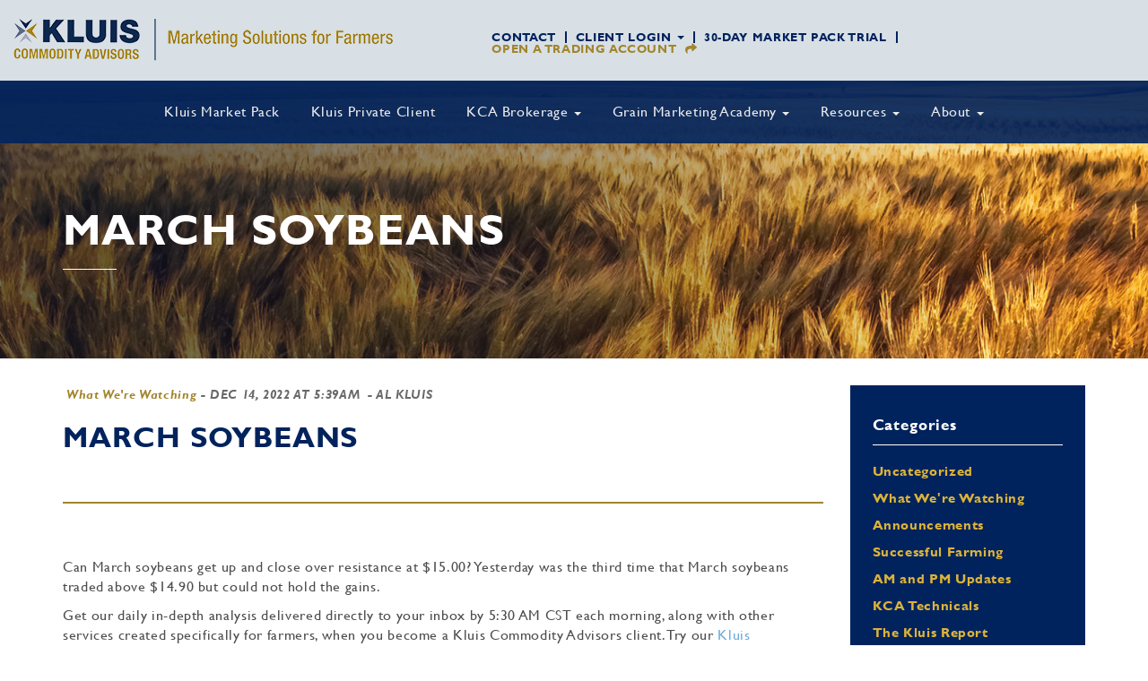

--- FILE ---
content_type: text/html; charset=UTF-8
request_url: https://www.kluiscommodities.com/march-soybeans/
body_size: 17039
content:
<!DOCTYPE html>
<!--[if IEMobile 7 ]> <html dir="ltr" lang="en-US" class="no-js iem7"> <![endif]-->
<!--[if IE 8 ]>    <html dir="ltr"lang="en-US" class="no-js ie8 oldie"> <![endif]-->
<!--[if (gte IE 9)|(gt IEMobile 7)|!(IEMobile)|!(IE)]><!--><html dir="ltr" lang="en-US" class="no-js"><!--<![endif]-->

<head>
<meta charset="UTF-8">
<meta http-equiv="X-UA-Compatible" content="IE=edge">
<meta name="viewport" content="width=device-width, initial-scale=1, maximum-scale=1, user-scalable=0">
<title>March Soybeans - Kluis Commodity Advisors</title>
<link rel="profile" href="http://gmpg.org/xfn/11">
<link rel="pingback" href="https://www.kluiscommodities.com/xmlrpc.php">

<meta name='robots' content='index, follow, max-image-preview:large, max-snippet:-1, max-video-preview:-1' />
	<style>img:is([sizes="auto" i], [sizes^="auto," i]) { contain-intrinsic-size: 3000px 1500px }</style>
	
	<!-- This site is optimized with the Yoast SEO plugin v24.0 - https://yoast.com/wordpress/plugins/seo/ -->
	<link rel="canonical" href="https://www.kluiscommodities.com/march-soybeans/" />
	<meta property="og:locale" content="en_US" />
	<meta property="og:type" content="article" />
	<meta property="og:title" content="March Soybeans - Kluis Commodity Advisors" />
	<meta property="og:description" content="Can March soybeans get up and close over resistance at $15.00? Yesterday was the third time that March soybeans traded above $14.90 but could not hold the gains.  Get our daily in-depth analysis delivered directly to your inbox by 5:30 AM CST each morning, along with other services created specifically...Read More" />
	<meta property="og:url" content="https://www.kluiscommodities.com/march-soybeans/" />
	<meta property="og:site_name" content="Kluis Commodity Advisors" />
	<meta property="article:published_time" content="2022-12-14T11:39:53+00:00" />
	<meta property="og:image" content="https://www.kluiscommodities.com/wp-content/uploads/2022/12/14.png" />
	<meta property="og:image:width" content="1130" />
	<meta property="og:image:height" content="628" />
	<meta property="og:image:type" content="image/png" />
	<meta name="author" content="Al Kluis" />
	<meta name="twitter:card" content="summary_large_image" />
	<meta name="twitter:creator" content="@KluisAdvisors" />
	<meta name="twitter:site" content="@KluisAdvisors" />
	<meta name="twitter:label1" content="Written by" />
	<meta name="twitter:data1" content="Al Kluis" />
	<meta name="twitter:label2" content="Est. reading time" />
	<meta name="twitter:data2" content="1 minute" />
	<script type="application/ld+json" class="yoast-schema-graph">{"@context":"https://schema.org","@graph":[{"@type":"WebPage","@id":"https://www.kluiscommodities.com/march-soybeans/","url":"https://www.kluiscommodities.com/march-soybeans/","name":"March Soybeans - Kluis Commodity Advisors","isPartOf":{"@id":"https://www.kluiscommodities.com/#website"},"datePublished":"2022-12-14T11:39:53+00:00","dateModified":"2022-12-14T11:39:53+00:00","author":{"@id":"https://www.kluiscommodities.com/#/schema/person/3cd7a318e280bddabecd920f73aa9385"},"breadcrumb":{"@id":"https://www.kluiscommodities.com/march-soybeans/#breadcrumb"},"inLanguage":"en-US","potentialAction":[{"@type":"ReadAction","target":["https://www.kluiscommodities.com/march-soybeans/"]}]},{"@type":"BreadcrumbList","@id":"https://www.kluiscommodities.com/march-soybeans/#breadcrumb","itemListElement":[{"@type":"ListItem","position":1,"name":"Home","item":"https://www.kluiscommodities.com/"},{"@type":"ListItem","position":2,"name":"The Kluis Blog","item":"https://www.kluiscommodities.com/the-kluis-blog/"},{"@type":"ListItem","position":3,"name":"March Soybeans"}]},{"@type":"WebSite","@id":"https://www.kluiscommodities.com/#website","url":"https://www.kluiscommodities.com/","name":"Kluis Commodity Advisors","description":"","potentialAction":[{"@type":"SearchAction","target":{"@type":"EntryPoint","urlTemplate":"https://www.kluiscommodities.com/?s={search_term_string}"},"query-input":{"@type":"PropertyValueSpecification","valueRequired":true,"valueName":"search_term_string"}}],"inLanguage":"en-US"},{"@type":"Person","@id":"https://www.kluiscommodities.com/#/schema/person/3cd7a318e280bddabecd920f73aa9385","name":"Al Kluis","image":{"@type":"ImageObject","inLanguage":"en-US","@id":"https://www.kluiscommodities.com/#/schema/person/image/","url":"https://secure.gravatar.com/avatar/5a3d411ee619356c52d4ecba6339e370?s=96&d=mm&r=g","contentUrl":"https://secure.gravatar.com/avatar/5a3d411ee619356c52d4ecba6339e370?s=96&d=mm&r=g","caption":"Al Kluis"},"url":"https://www.kluiscommodities.com/author/al-kluiswedbush-com/"}]}</script>
	<!-- / Yoast SEO plugin. -->


<link rel='dns-prefetch' href='//ajax.googleapis.com' />
<link rel='dns-prefetch' href='//maxcdn.bootstrapcdn.com' />
<link rel='dns-prefetch' href='//cdnjs.cloudflare.com' />
<link rel='dns-prefetch' href='//s7.addthis.com' />
<link rel='dns-prefetch' href='//fonts.googleapis.com' />
<link rel='dns-prefetch' href='//use.fontawesome.com' />
<link rel="alternate" type="application/rss+xml" title="Kluis Commodity Advisors &raquo; Feed" href="https://www.kluiscommodities.com/feed/" />
<link rel="alternate" type="application/rss+xml" title="Kluis Commodity Advisors &raquo; Comments Feed" href="https://www.kluiscommodities.com/comments/feed/" />
<script type="text/javascript">
/* <![CDATA[ */
window._wpemojiSettings = {"baseUrl":"https:\/\/s.w.org\/images\/core\/emoji\/15.0.3\/72x72\/","ext":".png","svgUrl":"https:\/\/s.w.org\/images\/core\/emoji\/15.0.3\/svg\/","svgExt":".svg","source":{"concatemoji":"https:\/\/www.kluiscommodities.com\/wp-includes\/js\/wp-emoji-release.min.js?ver=6.7.1"}};
/*! This file is auto-generated */
!function(i,n){var o,s,e;function c(e){try{var t={supportTests:e,timestamp:(new Date).valueOf()};sessionStorage.setItem(o,JSON.stringify(t))}catch(e){}}function p(e,t,n){e.clearRect(0,0,e.canvas.width,e.canvas.height),e.fillText(t,0,0);var t=new Uint32Array(e.getImageData(0,0,e.canvas.width,e.canvas.height).data),r=(e.clearRect(0,0,e.canvas.width,e.canvas.height),e.fillText(n,0,0),new Uint32Array(e.getImageData(0,0,e.canvas.width,e.canvas.height).data));return t.every(function(e,t){return e===r[t]})}function u(e,t,n){switch(t){case"flag":return n(e,"\ud83c\udff3\ufe0f\u200d\u26a7\ufe0f","\ud83c\udff3\ufe0f\u200b\u26a7\ufe0f")?!1:!n(e,"\ud83c\uddfa\ud83c\uddf3","\ud83c\uddfa\u200b\ud83c\uddf3")&&!n(e,"\ud83c\udff4\udb40\udc67\udb40\udc62\udb40\udc65\udb40\udc6e\udb40\udc67\udb40\udc7f","\ud83c\udff4\u200b\udb40\udc67\u200b\udb40\udc62\u200b\udb40\udc65\u200b\udb40\udc6e\u200b\udb40\udc67\u200b\udb40\udc7f");case"emoji":return!n(e,"\ud83d\udc26\u200d\u2b1b","\ud83d\udc26\u200b\u2b1b")}return!1}function f(e,t,n){var r="undefined"!=typeof WorkerGlobalScope&&self instanceof WorkerGlobalScope?new OffscreenCanvas(300,150):i.createElement("canvas"),a=r.getContext("2d",{willReadFrequently:!0}),o=(a.textBaseline="top",a.font="600 32px Arial",{});return e.forEach(function(e){o[e]=t(a,e,n)}),o}function t(e){var t=i.createElement("script");t.src=e,t.defer=!0,i.head.appendChild(t)}"undefined"!=typeof Promise&&(o="wpEmojiSettingsSupports",s=["flag","emoji"],n.supports={everything:!0,everythingExceptFlag:!0},e=new Promise(function(e){i.addEventListener("DOMContentLoaded",e,{once:!0})}),new Promise(function(t){var n=function(){try{var e=JSON.parse(sessionStorage.getItem(o));if("object"==typeof e&&"number"==typeof e.timestamp&&(new Date).valueOf()<e.timestamp+604800&&"object"==typeof e.supportTests)return e.supportTests}catch(e){}return null}();if(!n){if("undefined"!=typeof Worker&&"undefined"!=typeof OffscreenCanvas&&"undefined"!=typeof URL&&URL.createObjectURL&&"undefined"!=typeof Blob)try{var e="postMessage("+f.toString()+"("+[JSON.stringify(s),u.toString(),p.toString()].join(",")+"));",r=new Blob([e],{type:"text/javascript"}),a=new Worker(URL.createObjectURL(r),{name:"wpTestEmojiSupports"});return void(a.onmessage=function(e){c(n=e.data),a.terminate(),t(n)})}catch(e){}c(n=f(s,u,p))}t(n)}).then(function(e){for(var t in e)n.supports[t]=e[t],n.supports.everything=n.supports.everything&&n.supports[t],"flag"!==t&&(n.supports.everythingExceptFlag=n.supports.everythingExceptFlag&&n.supports[t]);n.supports.everythingExceptFlag=n.supports.everythingExceptFlag&&!n.supports.flag,n.DOMReady=!1,n.readyCallback=function(){n.DOMReady=!0}}).then(function(){return e}).then(function(){var e;n.supports.everything||(n.readyCallback(),(e=n.source||{}).concatemoji?t(e.concatemoji):e.wpemoji&&e.twemoji&&(t(e.twemoji),t(e.wpemoji)))}))}((window,document),window._wpemojiSettings);
/* ]]> */
</script>
<link rel='stylesheet' id='wc-authorize-net-cim-credit-card-checkout-block-css' href='https://www.kluiscommodities.com/wp-content/plugins/woocommerce-gateway-authorize-net-cim/assets/css/blocks/wc-authorize-net-cim-checkout-block.css?ver=3.10.9' type='text/css' media='all' />
<link rel='stylesheet' id='wc-authorize-net-cim-echeck-checkout-block-css' href='https://www.kluiscommodities.com/wp-content/plugins/woocommerce-gateway-authorize-net-cim/assets/css/blocks/wc-authorize-net-cim-checkout-block.css?ver=3.10.9' type='text/css' media='all' />
<link rel='stylesheet' id='wc-blocks-integration-css' href='https://www.kluiscommodities.com/wp-content/plugins/woocommerce-subscriptions/vendor/woocommerce/subscriptions-core/build/index.css?ver=7.7.2' type='text/css' media='all' />
<link rel='stylesheet' id='dashicons-css' href='https://www.kluiscommodities.com/wp-includes/css/dashicons.min.css?ver=6.7.1' type='text/css' media='all' />
<style id='wp-emoji-styles-inline-css' type='text/css'>

	img.wp-smiley, img.emoji {
		display: inline !important;
		border: none !important;
		box-shadow: none !important;
		height: 1em !important;
		width: 1em !important;
		margin: 0 0.07em !important;
		vertical-align: -0.1em !important;
		background: none !important;
		padding: 0 !important;
	}
</style>
<link rel='stylesheet' id='wp-block-library-css' href='https://www.kluiscommodities.com/wp-includes/css/dist/block-library/style.min.css?ver=6.7.1' type='text/css' media='all' />
<link rel='stylesheet' id='sensei-theme-blocks-css' href='https://www.kluiscommodities.com/wp-content/plugins/sensei-lms/assets/dist/css/sensei-theme-blocks.css?ver=c3db2a444fe67e8cdcea' type='text/css' media='all' />
<link rel='stylesheet' id='sensei-sidebar-mobile-menu-css' href='https://www.kluiscommodities.com/wp-content/plugins/sensei-lms/assets/dist/css/sensei-course-theme/sidebar-mobile-menu.css?ver=a2904062ba4cd0776255' type='text/css' media='all' />
<style id='classic-theme-styles-inline-css' type='text/css'>
/*! This file is auto-generated */
.wp-block-button__link{color:#fff;background-color:#32373c;border-radius:9999px;box-shadow:none;text-decoration:none;padding:calc(.667em + 2px) calc(1.333em + 2px);font-size:1.125em}.wp-block-file__button{background:#32373c;color:#fff;text-decoration:none}
</style>
<style id='global-styles-inline-css' type='text/css'>
:root{--wp--preset--aspect-ratio--square: 1;--wp--preset--aspect-ratio--4-3: 4/3;--wp--preset--aspect-ratio--3-4: 3/4;--wp--preset--aspect-ratio--3-2: 3/2;--wp--preset--aspect-ratio--2-3: 2/3;--wp--preset--aspect-ratio--16-9: 16/9;--wp--preset--aspect-ratio--9-16: 9/16;--wp--preset--color--black: #000000;--wp--preset--color--cyan-bluish-gray: #abb8c3;--wp--preset--color--white: #ffffff;--wp--preset--color--pale-pink: #f78da7;--wp--preset--color--vivid-red: #cf2e2e;--wp--preset--color--luminous-vivid-orange: #ff6900;--wp--preset--color--luminous-vivid-amber: #fcb900;--wp--preset--color--light-green-cyan: #7bdcb5;--wp--preset--color--vivid-green-cyan: #00d084;--wp--preset--color--pale-cyan-blue: #8ed1fc;--wp--preset--color--vivid-cyan-blue: #0693e3;--wp--preset--color--vivid-purple: #9b51e0;--wp--preset--gradient--vivid-cyan-blue-to-vivid-purple: linear-gradient(135deg,rgba(6,147,227,1) 0%,rgb(155,81,224) 100%);--wp--preset--gradient--light-green-cyan-to-vivid-green-cyan: linear-gradient(135deg,rgb(122,220,180) 0%,rgb(0,208,130) 100%);--wp--preset--gradient--luminous-vivid-amber-to-luminous-vivid-orange: linear-gradient(135deg,rgba(252,185,0,1) 0%,rgba(255,105,0,1) 100%);--wp--preset--gradient--luminous-vivid-orange-to-vivid-red: linear-gradient(135deg,rgba(255,105,0,1) 0%,rgb(207,46,46) 100%);--wp--preset--gradient--very-light-gray-to-cyan-bluish-gray: linear-gradient(135deg,rgb(238,238,238) 0%,rgb(169,184,195) 100%);--wp--preset--gradient--cool-to-warm-spectrum: linear-gradient(135deg,rgb(74,234,220) 0%,rgb(151,120,209) 20%,rgb(207,42,186) 40%,rgb(238,44,130) 60%,rgb(251,105,98) 80%,rgb(254,248,76) 100%);--wp--preset--gradient--blush-light-purple: linear-gradient(135deg,rgb(255,206,236) 0%,rgb(152,150,240) 100%);--wp--preset--gradient--blush-bordeaux: linear-gradient(135deg,rgb(254,205,165) 0%,rgb(254,45,45) 50%,rgb(107,0,62) 100%);--wp--preset--gradient--luminous-dusk: linear-gradient(135deg,rgb(255,203,112) 0%,rgb(199,81,192) 50%,rgb(65,88,208) 100%);--wp--preset--gradient--pale-ocean: linear-gradient(135deg,rgb(255,245,203) 0%,rgb(182,227,212) 50%,rgb(51,167,181) 100%);--wp--preset--gradient--electric-grass: linear-gradient(135deg,rgb(202,248,128) 0%,rgb(113,206,126) 100%);--wp--preset--gradient--midnight: linear-gradient(135deg,rgb(2,3,129) 0%,rgb(40,116,252) 100%);--wp--preset--font-size--small: 13px;--wp--preset--font-size--medium: 20px;--wp--preset--font-size--large: 36px;--wp--preset--font-size--x-large: 42px;--wp--preset--font-family--inter: "Inter", sans-serif;--wp--preset--font-family--cardo: Cardo;--wp--preset--spacing--20: 0.44rem;--wp--preset--spacing--30: 0.67rem;--wp--preset--spacing--40: 1rem;--wp--preset--spacing--50: 1.5rem;--wp--preset--spacing--60: 2.25rem;--wp--preset--spacing--70: 3.38rem;--wp--preset--spacing--80: 5.06rem;--wp--preset--shadow--natural: 6px 6px 9px rgba(0, 0, 0, 0.2);--wp--preset--shadow--deep: 12px 12px 50px rgba(0, 0, 0, 0.4);--wp--preset--shadow--sharp: 6px 6px 0px rgba(0, 0, 0, 0.2);--wp--preset--shadow--outlined: 6px 6px 0px -3px rgba(255, 255, 255, 1), 6px 6px rgba(0, 0, 0, 1);--wp--preset--shadow--crisp: 6px 6px 0px rgba(0, 0, 0, 1);}:where(.is-layout-flex){gap: 0.5em;}:where(.is-layout-grid){gap: 0.5em;}body .is-layout-flex{display: flex;}.is-layout-flex{flex-wrap: wrap;align-items: center;}.is-layout-flex > :is(*, div){margin: 0;}body .is-layout-grid{display: grid;}.is-layout-grid > :is(*, div){margin: 0;}:where(.wp-block-columns.is-layout-flex){gap: 2em;}:where(.wp-block-columns.is-layout-grid){gap: 2em;}:where(.wp-block-post-template.is-layout-flex){gap: 1.25em;}:where(.wp-block-post-template.is-layout-grid){gap: 1.25em;}.has-black-color{color: var(--wp--preset--color--black) !important;}.has-cyan-bluish-gray-color{color: var(--wp--preset--color--cyan-bluish-gray) !important;}.has-white-color{color: var(--wp--preset--color--white) !important;}.has-pale-pink-color{color: var(--wp--preset--color--pale-pink) !important;}.has-vivid-red-color{color: var(--wp--preset--color--vivid-red) !important;}.has-luminous-vivid-orange-color{color: var(--wp--preset--color--luminous-vivid-orange) !important;}.has-luminous-vivid-amber-color{color: var(--wp--preset--color--luminous-vivid-amber) !important;}.has-light-green-cyan-color{color: var(--wp--preset--color--light-green-cyan) !important;}.has-vivid-green-cyan-color{color: var(--wp--preset--color--vivid-green-cyan) !important;}.has-pale-cyan-blue-color{color: var(--wp--preset--color--pale-cyan-blue) !important;}.has-vivid-cyan-blue-color{color: var(--wp--preset--color--vivid-cyan-blue) !important;}.has-vivid-purple-color{color: var(--wp--preset--color--vivid-purple) !important;}.has-black-background-color{background-color: var(--wp--preset--color--black) !important;}.has-cyan-bluish-gray-background-color{background-color: var(--wp--preset--color--cyan-bluish-gray) !important;}.has-white-background-color{background-color: var(--wp--preset--color--white) !important;}.has-pale-pink-background-color{background-color: var(--wp--preset--color--pale-pink) !important;}.has-vivid-red-background-color{background-color: var(--wp--preset--color--vivid-red) !important;}.has-luminous-vivid-orange-background-color{background-color: var(--wp--preset--color--luminous-vivid-orange) !important;}.has-luminous-vivid-amber-background-color{background-color: var(--wp--preset--color--luminous-vivid-amber) !important;}.has-light-green-cyan-background-color{background-color: var(--wp--preset--color--light-green-cyan) !important;}.has-vivid-green-cyan-background-color{background-color: var(--wp--preset--color--vivid-green-cyan) !important;}.has-pale-cyan-blue-background-color{background-color: var(--wp--preset--color--pale-cyan-blue) !important;}.has-vivid-cyan-blue-background-color{background-color: var(--wp--preset--color--vivid-cyan-blue) !important;}.has-vivid-purple-background-color{background-color: var(--wp--preset--color--vivid-purple) !important;}.has-black-border-color{border-color: var(--wp--preset--color--black) !important;}.has-cyan-bluish-gray-border-color{border-color: var(--wp--preset--color--cyan-bluish-gray) !important;}.has-white-border-color{border-color: var(--wp--preset--color--white) !important;}.has-pale-pink-border-color{border-color: var(--wp--preset--color--pale-pink) !important;}.has-vivid-red-border-color{border-color: var(--wp--preset--color--vivid-red) !important;}.has-luminous-vivid-orange-border-color{border-color: var(--wp--preset--color--luminous-vivid-orange) !important;}.has-luminous-vivid-amber-border-color{border-color: var(--wp--preset--color--luminous-vivid-amber) !important;}.has-light-green-cyan-border-color{border-color: var(--wp--preset--color--light-green-cyan) !important;}.has-vivid-green-cyan-border-color{border-color: var(--wp--preset--color--vivid-green-cyan) !important;}.has-pale-cyan-blue-border-color{border-color: var(--wp--preset--color--pale-cyan-blue) !important;}.has-vivid-cyan-blue-border-color{border-color: var(--wp--preset--color--vivid-cyan-blue) !important;}.has-vivid-purple-border-color{border-color: var(--wp--preset--color--vivid-purple) !important;}.has-vivid-cyan-blue-to-vivid-purple-gradient-background{background: var(--wp--preset--gradient--vivid-cyan-blue-to-vivid-purple) !important;}.has-light-green-cyan-to-vivid-green-cyan-gradient-background{background: var(--wp--preset--gradient--light-green-cyan-to-vivid-green-cyan) !important;}.has-luminous-vivid-amber-to-luminous-vivid-orange-gradient-background{background: var(--wp--preset--gradient--luminous-vivid-amber-to-luminous-vivid-orange) !important;}.has-luminous-vivid-orange-to-vivid-red-gradient-background{background: var(--wp--preset--gradient--luminous-vivid-orange-to-vivid-red) !important;}.has-very-light-gray-to-cyan-bluish-gray-gradient-background{background: var(--wp--preset--gradient--very-light-gray-to-cyan-bluish-gray) !important;}.has-cool-to-warm-spectrum-gradient-background{background: var(--wp--preset--gradient--cool-to-warm-spectrum) !important;}.has-blush-light-purple-gradient-background{background: var(--wp--preset--gradient--blush-light-purple) !important;}.has-blush-bordeaux-gradient-background{background: var(--wp--preset--gradient--blush-bordeaux) !important;}.has-luminous-dusk-gradient-background{background: var(--wp--preset--gradient--luminous-dusk) !important;}.has-pale-ocean-gradient-background{background: var(--wp--preset--gradient--pale-ocean) !important;}.has-electric-grass-gradient-background{background: var(--wp--preset--gradient--electric-grass) !important;}.has-midnight-gradient-background{background: var(--wp--preset--gradient--midnight) !important;}.has-small-font-size{font-size: var(--wp--preset--font-size--small) !important;}.has-medium-font-size{font-size: var(--wp--preset--font-size--medium) !important;}.has-large-font-size{font-size: var(--wp--preset--font-size--large) !important;}.has-x-large-font-size{font-size: var(--wp--preset--font-size--x-large) !important;}
:where(.wp-block-post-template.is-layout-flex){gap: 1.25em;}:where(.wp-block-post-template.is-layout-grid){gap: 1.25em;}
:where(.wp-block-columns.is-layout-flex){gap: 2em;}:where(.wp-block-columns.is-layout-grid){gap: 2em;}
:root :where(.wp-block-pullquote){font-size: 1.5em;line-height: 1.6;}
</style>
<link rel='stylesheet' id='anthem-weather-css' href='https://www.kluiscommodities.com/wp-content/plugins/anthem-weather/public/css/anthem-weather-public.css?ver=1.0.0' type='text/css' media='all' />
<link rel='stylesheet' id='gate39-s3-css' href='https://www.kluiscommodities.com/wp-content/plugins/gate39-s3/public/css/gate39-s3-public.css?ver=1.0.0' type='text/css' media='all' />
<link rel='stylesheet' id='gate39-salestracker-css' href='https://www.kluiscommodities.com/wp-content/plugins/gate39-salestracker/public/css/gate39-salestracker-public.css?ver=1.0.0' type='text/css' media='all' />
<link rel='stylesheet' id='module-frontend-css' href='https://www.kluiscommodities.com/wp-content/plugins/sensei-lms/assets/dist/css/modules-frontend.css?ver=cca6dcd88abe8edd7799' type='text/css' media='all' />
<link rel='stylesheet' id='pages-frontend-css' href='https://www.kluiscommodities.com/wp-content/plugins/sensei-lms/assets/dist/css/pages-frontend.css?ver=edcdf7465b8aa0bcaa21' type='text/css' media='all' />
<link rel='stylesheet' id='sensei-frontend-css' href='https://www.kluiscommodities.com/wp-content/plugins/sensei-lms/assets/dist/css/frontend.css?ver=75c2e95b3f38cf43b909' type='text/css' media='screen' />
<link rel='stylesheet' id='woocommerce-layout-css' href='https://www.kluiscommodities.com/wp-content/plugins/woocommerce/assets/css/woocommerce-layout.css?ver=9.4.3' type='text/css' media='all' />
<link rel='stylesheet' id='woocommerce-smallscreen-css' href='https://www.kluiscommodities.com/wp-content/plugins/woocommerce/assets/css/woocommerce-smallscreen.css?ver=9.4.3' type='text/css' media='only screen and (max-width: 768px)' />
<link rel='stylesheet' id='woocommerce-general-css' href='https://www.kluiscommodities.com/wp-content/plugins/woocommerce/assets/css/woocommerce.css?ver=9.4.3' type='text/css' media='all' />
<style id='woocommerce-inline-inline-css' type='text/css'>
.woocommerce form .form-row .required { visibility: visible; }
</style>
<link rel='stylesheet' id='sensei_course_progress-frontend-css' href='https://www.kluiscommodities.com/wp-content/plugins/sensei-course-progress/assets/dist/css/frontend.css?ver=2.0.4' type='text/css' media='all' />
<link rel='stylesheet' id='sv-wc-payment-gateway-payment-form-v5_15_2-css' href='https://www.kluiscommodities.com/wp-content/plugins/woocommerce-gateway-authorize-net-cim/vendor/skyverge/wc-plugin-framework/woocommerce/payment-gateway/assets/css/frontend/sv-wc-payment-gateway-payment-form.min.css?ver=5.15.2' type='text/css' media='all' />
<link rel='stylesheet' id='bootstrap-css' href='https://maxcdn.bootstrapcdn.com/bootstrap/3.3.7/css/bootstrap.min.css?ver=3.3.7' integrity="sha384-BVYiiSIFeK1dGmJRAkycuHAHRg32OmUcww7on3RYdg4Va+PmSTsz/K68vbdEjh4u" crossorigin="anonymous" type='text/css' media='all' />
<link rel='stylesheet' id='gate39media-fonts-css' href='https://fonts.googleapis.com/css?family=Open+Sans:800|Roboto:300,400,500,700,900' type='text/css' media='all' />
<link rel='stylesheet' id='fontawesome-css' href='https://use.fontawesome.com/releases/v5.1.0/css/all.css?ver=5.1.0' integrity="sha384-lKuwvrZot6UHsBSfcMvOkWwlCMgc0TaWr+30HWe3a4ltaBwTZhyTEggF5tJv8tbt" crossorigin="anonymous" type='text/css' media='all' />
<link rel='stylesheet' id='gate39media-css-css' href='https://www.kluiscommodities.com/wp-content/themes/gate39media-kca/gate39media-app.css?ver=5.2.7' type='text/css' media='all' />
<link rel='stylesheet' id='gate39media-css1-css' href='https://www.kluiscommodities.com/wp-content/themes/gate39media-kca/style.css?ver=5.2.8' type='text/css' media='all' />
<link rel='stylesheet' id='slick-css' href='https://cdnjs.cloudflare.com/ajax/libs/slick-carousel/1.9.0/slick.min.css?ver=1.9.0' type='text/css' media='all' />
<link rel='stylesheet' id='slick-theme-css' href='https://cdnjs.cloudflare.com/ajax/libs/slick-carousel/1.9.0/slick-theme.min.css?ver=1.9.0' type='text/css' media='all' />
<link rel='stylesheet' id='wp-members-css' href='https://www.kluiscommodities.com/wp-content/plugins/wp-members/assets/css/forms/generic-no-float.min.css?ver=3.4.9.7' type='text/css' media='all' />
<link rel='stylesheet' id='eab-upcoming_calendar_widget-style-css' href='https://www.kluiscommodities.com/wp-content/plugins/events-and-bookings/css/upcoming_calendar_widget.css?ver=6.7.1' type='text/css' media='all' />
<link rel='stylesheet' id='tablepress-default-css' href='https://www.kluiscommodities.com/wp-content/plugins/tablepress/css/build/default.css?ver=3.0.1' type='text/css' media='all' />
<script type="text/template" id="tmpl-variation-template">
	<div class="woocommerce-variation-description">{{{ data.variation.variation_description }}}</div>
	<div class="woocommerce-variation-price">{{{ data.variation.price_html }}}</div>
	<div class="woocommerce-variation-availability">{{{ data.variation.availability_html }}}</div>
</script>
<script type="text/template" id="tmpl-unavailable-variation-template">
	<p>Sorry, this product is unavailable. Please choose a different combination.</p>
</script>
<script type="text/javascript" src="https://ajax.googleapis.com/ajax/libs/jquery/2.2.4/jquery.min.js?ver=2.2.4" id="jquery-js"></script>
<script type="text/javascript" src="https://www.kluiscommodities.com/wp-includes/js/underscore.min.js?ver=1.13.7" id="underscore-js"></script>
<script type="text/javascript" id="wp-util-js-extra">
/* <![CDATA[ */
var _wpUtilSettings = {"ajax":{"url":"\/wp-admin\/admin-ajax.php"}};
/* ]]> */
</script>
<script type="text/javascript" src="https://www.kluiscommodities.com/wp-includes/js/wp-util.min.js?ver=6.7.1" id="wp-util-js"></script>
<script type="text/javascript" src="https://www.kluiscommodities.com/wp-content/plugins/woocommerce/assets/js/jquery-blockui/jquery.blockUI.min.js?ver=2.7.0-wc.9.4.3" id="jquery-blockui-js" data-wp-strategy="defer"></script>
<script type="text/javascript" id="anthem-weather-js-extra">
/* <![CDATA[ */
var anthem_weather_public_vars = {"site_url":"https:\/\/www.kluiscommodities.com","ajaxurl":"https:\/\/www.kluiscommodities.com\/wp-admin\/admin-ajax.php","ajax_nonce":"004f6c9af7","admin_url":"https:\/\/www.kluiscommodities.com\/wp-admin\/admin.php"};
/* ]]> */
</script>
<script type="text/javascript" src="https://www.kluiscommodities.com/wp-content/plugins/anthem-weather/public/js/anthem-weather-public.min.js?ver=1.0.0" id="anthem-weather-js"></script>
<script type="text/javascript" src="https://www.kluiscommodities.com/wp-content/plugins/gate39-s3/public/js/gate39-s3-public.js?ver=1.0.0" id="gate39-s3-js"></script>
<script type="text/javascript" src="https://www.kluiscommodities.com/wp-content/plugins/gate39-salestracker/public/js/gate39-salestracker-public.min.js?ver=1.0.0" id="gate39-salestracker-js"></script>
<script type="text/javascript" id="kca-weekend-report-js-extra">
/* <![CDATA[ */
var kca_weekend_report_vars = {"site_url":"https:\/\/www.kluiscommodities.com","ajaxurl":"https:\/\/www.kluiscommodities.com\/wp-admin\/admin-ajax.php","ajax_nonce":"004f6c9af7","admin_url":"https:\/\/www.kluiscommodities.com\/wp-admin\/admin.php"};
/* ]]> */
</script>
<script type="text/javascript" src="https://www.kluiscommodities.com/wp-content/plugins/kca-weekend-report/public/js/kca-weekend-report-public.js" id="kca-weekend-report-js"></script>
<script type="text/javascript" id="wc-add-to-cart-js-extra">
/* <![CDATA[ */
var wc_add_to_cart_params = {"ajax_url":"\/wp-admin\/admin-ajax.php","wc_ajax_url":"\/?wc-ajax=%%endpoint%%","i18n_view_cart":"View cart","cart_url":"https:\/\/www.kluiscommodities.com\/cart\/","is_cart":"","cart_redirect_after_add":"no"};
/* ]]> */
</script>
<script type="text/javascript" src="https://www.kluiscommodities.com/wp-content/plugins/woocommerce/assets/js/frontend/add-to-cart.min.js?ver=9.4.3" id="wc-add-to-cart-js" data-wp-strategy="defer"></script>
<script type="text/javascript" src="https://www.kluiscommodities.com/wp-content/plugins/woocommerce/assets/js/js-cookie/js.cookie.min.js?ver=2.1.4-wc.9.4.3" id="js-cookie-js" defer="defer" data-wp-strategy="defer"></script>
<script type="text/javascript" id="woocommerce-js-extra">
/* <![CDATA[ */
var woocommerce_params = {"ajax_url":"\/wp-admin\/admin-ajax.php","wc_ajax_url":"\/?wc-ajax=%%endpoint%%"};
/* ]]> */
</script>
<script type="text/javascript" src="https://www.kluiscommodities.com/wp-content/plugins/woocommerce/assets/js/frontend/woocommerce.min.js?ver=9.4.3" id="woocommerce-js" defer="defer" data-wp-strategy="defer"></script>
<script type="text/javascript" src="https://www.kluiscommodities.com/wp-content/plugins/js_composer/assets/js/vendors/woocommerce-add-to-cart.js?ver=8.1" id="vc_woocommerce-add-to-cart-js-js"></script>
<script type="text/javascript" src="https://www.kluiscommodities.com/wp-content/plugins/events-and-bookings/js/upcoming_calendar_widget.js?ver=1.9.8" id="eab-upcoming_calendar_widget-script-js"></script>
<script></script><link rel="https://api.w.org/" href="https://www.kluiscommodities.com/wp-json/" /><link rel="alternate" title="JSON" type="application/json" href="https://www.kluiscommodities.com/wp-json/wp/v2/posts/47473" /><link rel="EditURI" type="application/rsd+xml" title="RSD" href="https://www.kluiscommodities.com/xmlrpc.php?rsd" />

<link rel='shortlink' href='https://www.kluiscommodities.com/?p=47473' />
<link rel="alternate" title="oEmbed (JSON)" type="application/json+oembed" href="https://www.kluiscommodities.com/wp-json/oembed/1.0/embed?url=https%3A%2F%2Fwww.kluiscommodities.com%2Fmarch-soybeans%2F" />
<link rel="alternate" title="oEmbed (XML)" type="text/xml+oembed" href="https://www.kluiscommodities.com/wp-json/oembed/1.0/embed?url=https%3A%2F%2Fwww.kluiscommodities.com%2Fmarch-soybeans%2F&#038;format=xml" />
<!-- Google Tag Manager -->
<script>(function(w,d,s,l,i){w[l]=w[l]||[];w[l].push({'gtm.start':
new Date().getTime(),event:'gtm.js'});var f=d.getElementsByTagName(s)[0],
j=d.createElement(s),dl=l!='dataLayer'?'&l='+l:'';j.async=true;j.src=
'https://www.googletagmanager.com/gtm.js?id='+i+dl;f.parentNode.insertBefore(j,f);
})(window,document,'script','dataLayer','GTM-N4GF7N6');</script>
<!-- End Google Tag Manager -->
				<style>
			:root {
						}
		</style>
			 <!-- Start of Pingdom script -->
     <script>
        var _prum = [['id', '598dec84a1a835bee246d7ca'],
                     ['mark', 'firstbyte', (new Date()).getTime()]];
        (function() {
            var s = document.getElementsByTagName('script')[0]
              , p = document.createElement('script');
            p.async = 'async';
            p.src = '//rum-static.pingdom.net/prum.min.js';
            s.parentNode.insertBefore(p, s);
        })();
     </script>
     <!-- End of Pingdom script -->
<link rel="manifest" href="https://www.kluiscommodities.com/wp-content/themes/gate39media-kca/manifest.json">	<noscript><style>.woocommerce-product-gallery{ opacity: 1 !important; }</style></noscript>
	<meta name="generator" content="Powered by WPBakery Page Builder - drag and drop page builder for WordPress."/>
<style class='wp-fonts-local' type='text/css'>
@font-face{font-family:Inter;font-style:normal;font-weight:300 900;font-display:fallback;src:url('https://www.kluiscommodities.com/wp-content/plugins/woocommerce/assets/fonts/Inter-VariableFont_slnt,wght.woff2') format('woff2');font-stretch:normal;}
@font-face{font-family:Cardo;font-style:normal;font-weight:400;font-display:fallback;src:url('https://www.kluiscommodities.com/wp-content/plugins/woocommerce/assets/fonts/cardo_normal_400.woff2') format('woff2');}
</style>
<link rel="icon" href="https://www.kluiscommodities.com/wp-content/uploads/2018/05/cropped-Kluis-Favicon-32x32.png" sizes="32x32" />
<link rel="icon" href="https://www.kluiscommodities.com/wp-content/uploads/2018/05/cropped-Kluis-Favicon-192x192.png" sizes="192x192" />
<link rel="apple-touch-icon" href="https://www.kluiscommodities.com/wp-content/uploads/2018/05/cropped-Kluis-Favicon-180x180.png" />
<meta name="msapplication-TileImage" content="https://www.kluiscommodities.com/wp-content/uploads/2018/05/cropped-Kluis-Favicon-270x270.png" />
		<style type="text/css" id="wp-custom-css">
			.site-content .widget-area .widget-quotes .wrap-col-links ul.quotes_menu>li.link-icon.al-farming:before {
    content: url(https://www.kluiscommodities.com/wp-content/themes/gate39media-kca/img/icons/icon-cast.png);
}

.type-lesson footer .quiz-submit.reset {
    display: none;
}

form#webform-form-trial h2 {
    display: none;
}
form#webform-form-trial .acf-user-register-fields {
    display: none;
}

.site-content .widget-learn-more .entry-col{
	background-image: url("https://www.kluiscommodities.com/wp-content/uploads/2025/11/KGMA-horizontal-3.jpg");
	
}		</style>
		<noscript><style> .wpb_animate_when_almost_visible { opacity: 1; }</style></noscript><!-- HTML5 shim and Respond.js IE8 support of HTML5 elements and media queries -->
<!--[if lt IE 9]>
<script src="https://oss.maxcdn.com/libs/html5shiv/3.7.0/html5shiv.js"></script>
<script src="https://oss.maxcdn.com/libs/respond.js/1.4.2/respond.min.js"></script>
<![endif]-->
</head>

<body class="post-template-default single single-post postid-47473 single-format-standard theme-gate39media-kca sensei-gate39media woocommerce-no-js group-blog wpb-js-composer js-comp-ver-8.1 vc_responsive">
<div id="page" class="hfeed site">
<header id="masthead" class="site-header">

    <nav id="site-navigation" class="navbar navbar-default" role="navigation">

        <div class="site-header-nav">

            <div class="wrap-navbar navbar-fixed-top">

            <div class="site-header-nav-top">

	<section class="section-links hidden-xs">

	  <div class="container-fluid">

		<div class="row">

            <div class="col-xs-12 col-sm-6 col-md-3 col-lg-5">

                <div class="logo">
                     <a href="https://www.kluiscommodities.com/" rel="home"><img src="https://www.kluiscommodities.com/wp-content/themes/gate39media-kca/img/kluis_logo.png" class="img-responsive"></a>
                </div>
                <!--#logo-->

            </div>
            <!-- #col -->

			<div class="col-xs-12 col-sm-6 col-md-9 col-lg-7">

				<div class="pull-right">

                    <div class="menu-header-top-menu-container"><ul id="menu-header-top-menu" class="nav navbar-nav"><li id="menu-item-7923" class="nmr-logged-out menu-item menu-item-type-post_type menu-item-object-page menu-item-7923"><a title="Contact" href="https://www.kluiscommodities.com/contact/">Contact</a></li>
<li id="menu-item-7643" class="menu-item menu-item-type-custom menu-item-object-custom menu-item-has-children menu-item-7643 dropdown"><a title="Client Login" href="#" data-toggle="dropdown" class="dropdown-toggle" aria-haspopup="true">Client Login <span class="caret"></span></a>
<ul role="menu" class=" dropdown-menu">
	<li id="menu-item-13671" class="nmr-logged-out menu-item menu-item-type-post_type menu-item-object-page menu-item-13671"><a title="Kluis Login" href="https://www.kluiscommodities.com/login/">Kluis Login</a></li>
	<li id="menu-item-17637" class="nmr-logged-out menu-item menu-item-type-post_type menu-item-object-page menu-item-17637"><a title="Ag Central Login" href="https://www.kluiscommodities.com/ag-central-login/">Ag Central Login</a></li>
	<li id="menu-item-7648" class="menu-item menu-item-type-custom menu-item-object-custom menu-item-7648"><a title="Trading Account Login" target="_blank" href="https://portal.kluiscommodities.com/login">Trading Account Login</a></li>
	<li id="menu-item-60147" class="menu-item menu-item-type-custom menu-item-object-custom menu-item-60147"><a title="Kluis CQG Login" href="https://m.cqg.com/kluis/desktop/logon">Kluis CQG Login</a></li>
</ul>
</li>
<li id="menu-item-7924" class="nmr-logged-out menu-item menu-item-type-post_type menu-item-object-page menu-item-7924"><a title="30-Day Market Pack Trial" href="https://www.kluiscommodities.com/30-day-market-pack-trial/">30-Day Market Pack Trial</a></li>
<li id="menu-item-7644" class="account menu-item menu-item-type-custom menu-item-object-custom menu-item-7644"><a title="Open a Trading Account" target="_blank" href="https://portal.kluiscommodities.com/App/Register?brokerid=33">Open a Trading Account</a></li>
</ul></div>
                </div>

			</div>
			<!-- #col -->

		</div>
		<!-- #row -->

	  </div>
	  <!-- #container -->

	</section>
	<!-- #section-links -->

 	<section class="section-links-mobile visible-xs">

	  <div class="container">

		<div class="row">

            <div class="col-xs-9">

                <div class="logo">
                     <a href="https://www.kluiscommodities.com/" rel="home"><img src="https://www.kluiscommodities.com/wp-content/themes/gate39media-kca/img/kluis_logo_mobile.png" class="img-responsive"></a>
                </div>
                <!--#logo-->

            </div>
            <!-- #col -->

            <div class="col-xs-3">


                                <div class="navbar-header">
                                    <button type="button" class="navbar-toggle" data-toggle="collapse" data-target=".navbar-collapse">
                                        <span class="sr-only">Toggle navigation</span>
                                        <span class="icon-bar"></span>
                                        <span class="icon-bar"></span>
                                        <span class="icon-bar"></span>
                                    </button>
                                </div>
                                <!--#navbar-header-->


			</div>
			<!-- #col -->

		</div>
		<!-- #row -->

	  </div>
	  <!-- #container -->

	</section>
	<!-- #section-links -->


</div>
<!-- #site-header-nav-top -->

            <div class="container-fluid">

                <div class="row">

                    <div class="col-xs-12">

                        <div class="hidden-xs">
                             <div id="bs-navbar-collapse" class="collapse navbar-collapse"><ul id="menu-main-menu" class="nav navbar-nav"><li id="menu-item-16396" class="visible-xs menu-item menu-item-type-custom menu-item-object-custom menu-item-has-children menu-item-16396 dropdown"><a title="Client Login" href="#" data-toggle="dropdown" class="dropdown-toggle" aria-haspopup="true">Client Login <span class="caret"></span></a>
<ul role="menu" class=" dropdown-menu">
	<li id="menu-item-16890" class="visible-xs nmr-logged-out menu-item menu-item-type-post_type menu-item-object-page menu-item-16890"><a title="Kluis Login" href="https://www.kluiscommodities.com/login/">Kluis Login</a></li>
	<li id="menu-item-17636" class="visible-xs nmr-logged-out menu-item menu-item-type-post_type menu-item-object-page menu-item-17636"><a title="Ag Central Login" href="https://www.kluiscommodities.com/ag-central-login/">Ag Central Login</a></li>
	<li id="menu-item-16401" class="visible-xs menu-item menu-item-type-custom menu-item-object-custom menu-item-16401"><a title="Trading Account Login" target="_blank" href="https://portal.kluiscommodities.com/login">Trading Account Login</a></li>
</ul>
</li>
<li id="menu-item-16402" class="visible-xs menu-item menu-item-type-post_type menu-item-object-page menu-item-16402"><a title="30-Day Market Pack Trial" href="https://www.kluiscommodities.com/30-day-market-pack-trial/">30-Day Market Pack Trial</a></li>
<li id="menu-item-16403" class="visible-xs menu-item menu-item-type-custom menu-item-object-custom menu-item-16403"><a title="Open a Trading Account" href="https://portal.kluiscommodities.com/App/Register?brokerid=33">Open a Trading Account</a></li>
<li id="menu-item-16404" class="visible-xs menu-item menu-item-type-post_type menu-item-object-page menu-item-16404"><a title="Contact" href="https://www.kluiscommodities.com/contact/">Contact</a></li>
<li id="menu-item-13426" class="menu-item menu-item-type-post_type menu-item-object-page menu-item-13426"><a title="Kluis Market Pack" href="https://www.kluiscommodities.com/market-pack/">Kluis Market Pack</a></li>
<li id="menu-item-13427" class="menu-item menu-item-type-post_type menu-item-object-page menu-item-13427"><a title="Kluis Private Client" href="https://www.kluiscommodities.com/kluis-private-client/">Kluis Private Client</a></li>
<li id="menu-item-13437" class="menu-item menu-item-type-custom menu-item-object-custom menu-item-has-children menu-item-13437 dropdown"><a title="KCA Brokerage" href="#" data-toggle="dropdown" class="dropdown-toggle" aria-haspopup="true">KCA Brokerage <span class="caret"></span></a>
<ul role="menu" class=" dropdown-menu">
	<li id="menu-item-13434" class="menu-item menu-item-type-post_type menu-item-object-page menu-item-13434"><a title="KCA Brokerage Services" href="https://www.kluiscommodities.com/brokerage-services/">KCA Brokerage Services</a></li>
	<li id="menu-item-13435" class="menu-item menu-item-type-post_type menu-item-object-page menu-item-13435"><a title="KCA Risk Management Plans" href="https://www.kluiscommodities.com/kca-risk-management-plans/">KCA Risk Management Plans</a></li>
	<li id="menu-item-24719" class="menu-item menu-item-type-post_type menu-item-object-page menu-item-24719"><a title="Broker Consultation" href="https://www.kluiscommodities.com/broker-consultation/">Broker Consultation</a></li>
</ul>
</li>
<li id="menu-item-13440" class="hidden menu-item menu-item-type-custom menu-item-object-custom menu-item-has-children menu-item-13440 dropdown"><a title="Managed Pricing Program" href="#" data-toggle="dropdown" class="dropdown-toggle" aria-haspopup="true">Managed Pricing Program <span class="caret"></span></a>
<ul role="menu" class=" dropdown-menu">
	<li id="menu-item-28134" class="menu-item menu-item-type-post_type menu-item-object-page menu-item-28134"><a title="Managed Pricing Program Overview" href="https://www.kluiscommodities.com/?page_id=28128">Managed Pricing Program Overview</a></li>
</ul>
</li>
<li id="menu-item-7894" class="menu-item menu-item-type-custom menu-item-object-custom menu-item-has-children menu-item-7894 dropdown"><a title="Grain Marketing Academy" target="_blank" href="#" data-toggle="dropdown" class="dropdown-toggle" aria-haspopup="true">Grain Marketing Academy <span class="caret"></span></a>
<ul role="menu" class=" dropdown-menu">
	<li id="menu-item-42719" class="nmr-logged-out menu-item menu-item-type-custom menu-item-object-custom menu-item-42719"><a title="Student Login" href="https://kluiscommodities.com/login/?redirect_to=grain-trading-academy-test">Student Login</a></li>
	<li id="menu-item-29280" class="nmr-logged-out menu-item menu-item-type-post_type menu-item-object-page menu-item-29280"><a title="Kluis Grain Marketing Academy" href="https://www.kluiscommodities.com/kluis-grain-marketing-academy/">Kluis Grain Marketing Academy</a></li>
</ul>
</li>
<li id="menu-item-7891" class="menu-item menu-item-type-custom menu-item-object-custom menu-item-has-children menu-item-7891 dropdown"><a title="Resources" href="#" data-toggle="dropdown" class="dropdown-toggle" aria-haspopup="true">Resources <span class="caret"></span></a>
<ul role="menu" class=" dropdown-menu">
	<li id="menu-item-13550" class="menu-item menu-item-type-custom menu-item-object-custom menu-item-13550"><a title="Account Forms" href="https://www.kluiscommodities.com/downloadable-account-forms/">Account Forms</a></li>
	<li id="menu-item-13823" class="menu-item menu-item-type-custom menu-item-object-custom menu-item-13823"><a title="Events &amp; Webinars" href="https://www.kluiscommodities.com/events/">Events &#038; Webinars</a></li>
	<li id="menu-item-24862" class="menu-item menu-item-type-post_type menu-item-object-page menu-item-24862"><a title="Webinar Archive" href="https://www.kluiscommodities.com/kca-tv-room/">Webinar Archive</a></li>
	<li id="menu-item-24720" class="menu-item menu-item-type-post_type menu-item-object-page menu-item-24720"><a title="KCA Grain Marketing Assessment" href="https://www.kluiscommodities.com/kca-grain-marketing-assessment/">KCA Grain Marketing Assessment</a></li>
	<li id="menu-item-13824" class="menu-item menu-item-type-custom menu-item-object-custom menu-item-13824"><a title="Successful Farming" href="https://www.kluiscommodities.com/category/successful-farming/">Successful Farming</a></li>
	<li id="menu-item-17784" class="menu-item menu-item-type-post_type menu-item-object-page menu-item-17784"><a title="Hedging Calculators" href="https://www.kluiscommodities.com/calculators/">Hedging Calculators</a></li>
	<li id="menu-item-13551" class="menu-item menu-item-type-custom menu-item-object-custom menu-item-13551"><a title="Ag Futures Education Kit" href="https://www.kluiscommodities.com/offers/ag-futures-kit/">Ag Futures Education Kit</a></li>
	<li id="menu-item-26555" class="menu-item menu-item-type-post_type menu-item-object-page menu-item-26555"><a title="Futures &#038; Economic Calendar" href="https://www.kluiscommodities.com/futures-economic-calendar/">Futures &#038; Economic Calendar</a></li>
	<li id="menu-item-17715" class="menu-item menu-item-type-post_type menu-item-object-page menu-item-17715"><a title="Quotes &#038; Charts" href="https://www.kluiscommodities.com/quotes-charts/">Quotes &#038; Charts</a></li>
	<li id="menu-item-18528" class="menu-item menu-item-type-post_type menu-item-object-page menu-item-18528"><a title="Weather To Watch" href="https://www.kluiscommodities.com/weather-to-watch/">Weather To Watch</a></li>
</ul>
</li>
<li id="menu-item-7912" class="menu-item menu-item-type-post_type menu-item-object-page menu-item-has-children menu-item-7912 dropdown"><a title="About" href="#" data-toggle="dropdown" class="dropdown-toggle" aria-haspopup="true">About <span class="caret"></span></a>
<ul role="menu" class=" dropdown-menu">
	<li id="menu-item-7890" class="menu-item menu-item-type-post_type menu-item-object-page menu-item-7890"><a title="About KCA" href="https://www.kluiscommodities.com/about/">About KCA</a></li>
	<li id="menu-item-13429" class="menu-item menu-item-type-post_type menu-item-object-page menu-item-13429"><a title="Clients" href="https://www.kluiscommodities.com/clients/">Clients</a></li>
	<li id="menu-item-33524" class="menu-item menu-item-type-post_type menu-item-object-page menu-item-33524"><a title="Grain Marketing Solutions" href="https://www.kluiscommodities.com/grain-marketing-solutions-an-overview/">Grain Marketing Solutions</a></li>
	<li id="menu-item-13430" class="menu-item menu-item-type-post_type menu-item-object-page menu-item-13430"><a title="The KCA Team" href="https://www.kluiscommodities.com/about/the-kca-team/">The KCA Team</a></li>
	<li id="menu-item-24722" class="menu-item menu-item-type-post_type menu-item-object-page menu-item-24722"><a title="Contact Us" href="https://www.kluiscommodities.com/contact/">Contact Us</a></li>
</ul>
</li>
</ul></div>                        </div>
                        <div class="visible-xs">
                            <div class="collapse navbar-collapse">
                                 <div id="bs-navbar-collapse-xs" class="collapse navbar-collapse"><ul id="menu-main-menu-1" class="nav navbar-nav"><li class="visible-xs menu-item menu-item-type-custom menu-item-object-custom menu-item-has-children menu-item-16396 dropdown"><a title="Client Login" href="#" data-toggle="dropdown" class="dropdown-toggle" aria-haspopup="true">Client Login <span class="caret"></span></a>
<ul role="menu" class=" dropdown-menu">
	<li class="visible-xs nmr-logged-out menu-item menu-item-type-post_type menu-item-object-page menu-item-16890"><a title="Kluis Login" href="https://www.kluiscommodities.com/login/">Kluis Login</a></li>
	<li class="visible-xs nmr-logged-out menu-item menu-item-type-post_type menu-item-object-page menu-item-17636"><a title="Ag Central Login" href="https://www.kluiscommodities.com/ag-central-login/">Ag Central Login</a></li>
	<li class="visible-xs menu-item menu-item-type-custom menu-item-object-custom menu-item-16401"><a title="Trading Account Login" target="_blank" href="https://portal.kluiscommodities.com/login">Trading Account Login</a></li>
</ul>
</li>
<li class="visible-xs menu-item menu-item-type-post_type menu-item-object-page menu-item-16402"><a title="30-Day Market Pack Trial" href="https://www.kluiscommodities.com/30-day-market-pack-trial/">30-Day Market Pack Trial</a></li>
<li class="visible-xs menu-item menu-item-type-custom menu-item-object-custom menu-item-16403"><a title="Open a Trading Account" href="https://portal.kluiscommodities.com/App/Register?brokerid=33">Open a Trading Account</a></li>
<li class="visible-xs menu-item menu-item-type-post_type menu-item-object-page menu-item-16404"><a title="Contact" href="https://www.kluiscommodities.com/contact/">Contact</a></li>
<li class="menu-item menu-item-type-post_type menu-item-object-page menu-item-13426"><a title="Kluis Market Pack" href="https://www.kluiscommodities.com/market-pack/">Kluis Market Pack</a></li>
<li class="menu-item menu-item-type-post_type menu-item-object-page menu-item-13427"><a title="Kluis Private Client" href="https://www.kluiscommodities.com/kluis-private-client/">Kluis Private Client</a></li>
<li class="menu-item menu-item-type-custom menu-item-object-custom menu-item-has-children menu-item-13437 dropdown"><a title="KCA Brokerage" href="#" data-toggle="dropdown" class="dropdown-toggle" aria-haspopup="true">KCA Brokerage <span class="caret"></span></a>
<ul role="menu" class=" dropdown-menu">
	<li class="menu-item menu-item-type-post_type menu-item-object-page menu-item-13434"><a title="KCA Brokerage Services" href="https://www.kluiscommodities.com/brokerage-services/">KCA Brokerage Services</a></li>
	<li class="menu-item menu-item-type-post_type menu-item-object-page menu-item-13435"><a title="KCA Risk Management Plans" href="https://www.kluiscommodities.com/kca-risk-management-plans/">KCA Risk Management Plans</a></li>
	<li class="menu-item menu-item-type-post_type menu-item-object-page menu-item-24719"><a title="Broker Consultation" href="https://www.kluiscommodities.com/broker-consultation/">Broker Consultation</a></li>
</ul>
</li>
<li class="hidden menu-item menu-item-type-custom menu-item-object-custom menu-item-has-children menu-item-13440 dropdown"><a title="Managed Pricing Program" href="#" data-toggle="dropdown" class="dropdown-toggle" aria-haspopup="true">Managed Pricing Program <span class="caret"></span></a>
<ul role="menu" class=" dropdown-menu">
	<li class="menu-item menu-item-type-post_type menu-item-object-page menu-item-28134"><a title="Managed Pricing Program Overview" href="https://www.kluiscommodities.com/?page_id=28128">Managed Pricing Program Overview</a></li>
</ul>
</li>
<li class="menu-item menu-item-type-custom menu-item-object-custom menu-item-has-children menu-item-7894 dropdown"><a title="Grain Marketing Academy" target="_blank" href="#" data-toggle="dropdown" class="dropdown-toggle" aria-haspopup="true">Grain Marketing Academy <span class="caret"></span></a>
<ul role="menu" class=" dropdown-menu">
	<li class="nmr-logged-out menu-item menu-item-type-custom menu-item-object-custom menu-item-42719"><a title="Student Login" href="https://kluiscommodities.com/login/?redirect_to=grain-trading-academy-test">Student Login</a></li>
	<li class="nmr-logged-out menu-item menu-item-type-post_type menu-item-object-page menu-item-29280"><a title="Kluis Grain Marketing Academy" href="https://www.kluiscommodities.com/kluis-grain-marketing-academy/">Kluis Grain Marketing Academy</a></li>
</ul>
</li>
<li class="menu-item menu-item-type-custom menu-item-object-custom menu-item-has-children menu-item-7891 dropdown"><a title="Resources" href="#" data-toggle="dropdown" class="dropdown-toggle" aria-haspopup="true">Resources <span class="caret"></span></a>
<ul role="menu" class=" dropdown-menu">
	<li class="menu-item menu-item-type-custom menu-item-object-custom menu-item-13550"><a title="Account Forms" href="https://www.kluiscommodities.com/downloadable-account-forms/">Account Forms</a></li>
	<li class="menu-item menu-item-type-custom menu-item-object-custom menu-item-13823"><a title="Events &amp; Webinars" href="https://www.kluiscommodities.com/events/">Events &#038; Webinars</a></li>
	<li class="menu-item menu-item-type-post_type menu-item-object-page menu-item-24862"><a title="Webinar Archive" href="https://www.kluiscommodities.com/kca-tv-room/">Webinar Archive</a></li>
	<li class="menu-item menu-item-type-post_type menu-item-object-page menu-item-24720"><a title="KCA Grain Marketing Assessment" href="https://www.kluiscommodities.com/kca-grain-marketing-assessment/">KCA Grain Marketing Assessment</a></li>
	<li class="menu-item menu-item-type-custom menu-item-object-custom menu-item-13824"><a title="Successful Farming" href="https://www.kluiscommodities.com/category/successful-farming/">Successful Farming</a></li>
	<li class="menu-item menu-item-type-post_type menu-item-object-page menu-item-17784"><a title="Hedging Calculators" href="https://www.kluiscommodities.com/calculators/">Hedging Calculators</a></li>
	<li class="menu-item menu-item-type-custom menu-item-object-custom menu-item-13551"><a title="Ag Futures Education Kit" href="https://www.kluiscommodities.com/offers/ag-futures-kit/">Ag Futures Education Kit</a></li>
	<li class="menu-item menu-item-type-post_type menu-item-object-page menu-item-26555"><a title="Futures &#038; Economic Calendar" href="https://www.kluiscommodities.com/futures-economic-calendar/">Futures &#038; Economic Calendar</a></li>
	<li class="menu-item menu-item-type-post_type menu-item-object-page menu-item-17715"><a title="Quotes &#038; Charts" href="https://www.kluiscommodities.com/quotes-charts/">Quotes &#038; Charts</a></li>
	<li class="menu-item menu-item-type-post_type menu-item-object-page menu-item-18528"><a title="Weather To Watch" href="https://www.kluiscommodities.com/weather-to-watch/">Weather To Watch</a></li>
</ul>
</li>
<li class="menu-item menu-item-type-post_type menu-item-object-page menu-item-has-children menu-item-7912 dropdown"><a title="About" href="#" data-toggle="dropdown" class="dropdown-toggle" aria-haspopup="true">About <span class="caret"></span></a>
<ul role="menu" class=" dropdown-menu">
	<li class="menu-item menu-item-type-post_type menu-item-object-page menu-item-7890"><a title="About KCA" href="https://www.kluiscommodities.com/about/">About KCA</a></li>
	<li class="menu-item menu-item-type-post_type menu-item-object-page menu-item-13429"><a title="Clients" href="https://www.kluiscommodities.com/clients/">Clients</a></li>
	<li class="menu-item menu-item-type-post_type menu-item-object-page menu-item-33524"><a title="Grain Marketing Solutions" href="https://www.kluiscommodities.com/grain-marketing-solutions-an-overview/">Grain Marketing Solutions</a></li>
	<li class="menu-item menu-item-type-post_type menu-item-object-page menu-item-13430"><a title="The KCA Team" href="https://www.kluiscommodities.com/about/the-kca-team/">The KCA Team</a></li>
	<li class="menu-item menu-item-type-post_type menu-item-object-page menu-item-24722"><a title="Contact Us" href="https://www.kluiscommodities.com/contact/">Contact Us</a></li>
</ul>
</li>
</ul></div>                            </div>
                        </div>

                    </div>
                    <!--#col-->

                </div>
                <!--#row-->

            </div>
            <!--#container-->

           </div>
           <!--#wrap-navbar-->

        </div>
        <!--#site-header-nav-->

        
<div class="site-header-banner site-header-banner-page product" style="background-image: url(https://www.kluiscommodities.com/wp-content/themes/gate39media-kca/img/default_page.jpg)">

   <!-- #container -->
   <div class="container">

     <div class="row">

       <div class="col-xs-12">

           <!-- #text-col -->
           <div class="text-col">

                              <h1 class="entry-title">March Soybeans</h1>
                           </div>
          <!-- #text-col -->

       </div>
       <!-- #col -->

    </div>
    <!--#row-->

   </div>
   <!-- #container -->

</div>
<!-- #site-header-banner -->

        
    </nav><!-- #site-navigation -->


</header><!-- #masthead -->

<div id="content" class="site-content  site-content-single">
<div class="container inner-container">

    <div class="row">

        <div id="primary" class="content-area col-xs-12 col-sm-12 col-md-9 col-lg-9">

            <main id="main" class="site-main" role="main">

            
                <article id="post-47473" class="post-47473 post type-post status-publish format-standard hentry category-what-were-watching tag-kluis-commodity-advisors tag-usda tag-what-were-watching tag-farming tag-al-kluis tag-march-soybeans">

	<header class="entry-header">

		<div class="entry-meta">
			<span class="inner-cat-links"><a href="https://www.kluiscommodities.com/category/what-were-watching/" rel="category tag">What We're Watching</a> - </span><span class="posted-on"><time class="entry-date published" datetime="2022-12-14T05:39:53-06:00">Dec 14, 2022 AT 5:39AM</time></span><span class="author-credit"> - Al Kluis</span>		</div><!-- .entry-meta -->

        <h1 class="entry-title">March Soybeans</h1>

	</header><!-- .entry-header -->

	<div class="entry-content">

				
        <p><span style="font-weight: 400;">Can March soybeans get up and close over resistance at $15.00? Yesterday was the third time that March soybeans traded above $14.90 but could not hold the gains. </span></p>
<p><span style="font-weight: 400;">Get our daily in-depth analysis delivered directly to your inbox by 5:30 AM CST each morning, along with other services created specifically for farmers, when you become a Kluis Commodity Advisors client. Try our </span><a href="https://www.kluiscommodities.com/30-day-market-pack-trial/?utm_source=Kluis%20Blog&amp;utm_medium=Social&amp;utm_campaign=What%20We're%20Watching"><span style="font-weight: 400;">Kluis Commodity Advisors 30-day free trial</span></a> <span style="font-weight: 400;">to test it out.</span></p>

	</div><!-- .entry-content -->


</article><!-- #post-## -->

                <div class="single-post-breadcrumbs"><ul><li class="item-cat"><a href="https://www.kluiscommodities.com/the-kluis-blog/">The Kluis Blog</a></li><li class="item-cat"><a href="https://www.kluiscommodities.com/category/what-were-watching/">What We're Watching</a></li></ul></div>
            
            </main><!-- #main -->

        </div><!-- #primary -->

        <div id="secondary" class="widget-area col-xs-12 col-sm-12 col-md-3 col-lg-3" role="complementary">

   <aside class="widget-sidebar">

     <aside id="categories-2" class="widget widget_categories"><h3 class="widget-title">Categories</h3>
			<ul>
					<li class="cat-item cat-item-1"><a href="https://www.kluiscommodities.com/category/uncategorized/">Uncategorized</a>
</li>
	<li class="cat-item cat-item-55"><a href="https://www.kluiscommodities.com/category/what-were-watching/">What We&#039;re Watching</a>
</li>
	<li class="cat-item cat-item-58"><a href="https://www.kluiscommodities.com/category/announcements/">Announcements</a>
</li>
	<li class="cat-item cat-item-59"><a href="https://www.kluiscommodities.com/category/successful-farming/">Successful Farming</a>
</li>
	<li class="cat-item cat-item-64"><a href="https://www.kluiscommodities.com/category/am-and-pm-updates/">AM and PM Updates</a>
</li>
	<li class="cat-item cat-item-100"><a href="https://www.kluiscommodities.com/category/kca-technicals/">KCA Technicals</a>
</li>
	<li class="cat-item cat-item-165"><a href="https://www.kluiscommodities.com/category/the-kluis-report/">The Kluis Report</a>
</li>
	<li class="cat-item cat-item-246"><a href="https://www.kluiscommodities.com/category/news/">News</a>
</li>
	<li class="cat-item cat-item-261"><a href="https://www.kluiscommodities.com/category/action-alerts/">Action Alerts</a>
</li>
			</ul>

			</aside><aside id="text-2" class="widget widget_text">			<div class="textwidget"><p><a class="img-responsive" href="https://www.kluiscommodities.com/30-day-market-pack-trial/" target="_blank" rel="noopener"><img decoding="async" class="img-responsive" src="https://www.kluiscommodities.com/wp-content/uploads/2021/02/kluis-market-pack-350x350-1.jpg" alt="" /></a></p>
</div>
		</aside><aside id="nav_menu-2" class="widget widget_nav_menu"><div class="menu-quotes-menu-container"><ul id="menu-quotes-menu" class="menu"><li id="menu-item-17717" class="link-icon quotes menu-item menu-item-type-post_type menu-item-object-page menu-item-17717"><a href="https://www.kluiscommodities.com/quotes-charts/">Quotes &#038; Charts</a></li>
<li id="menu-item-7986" class="link-icon chart menu-item menu-item-type-custom menu-item-object-custom menu-item-7986"><a href="#">Chart of the Week</a></li>
<li id="menu-item-18526" class="link-icon weather menu-item menu-item-type-post_type menu-item-object-page menu-item-18526"><a href="https://www.kluiscommodities.com/weather-to-watch/">Weather Watch</a></li>
<li id="menu-item-10470" class="link-icon tv-room menu-item menu-item-type-post_type menu-item-object-page menu-item-10470"><a href="https://www.kluiscommodities.com/kca-tv-room/">KCA TV Room</a></li>
<li id="menu-item-39588" class="link-icon al-farming menu-item menu-item-type-custom menu-item-object-custom menu-item-39588"><a href="https://www.kluiscommodities.com/category/successful-farming/">Al in Successful Farming</a></li>
<li id="menu-item-40580" class="link-icon quotes menu-item menu-item-type-post_type menu-item-object-page menu-item-40580"><a href="https://www.kluiscommodities.com/usda-nass-charts-graphs/">USDA NASS Chart &#038; Maps</a></li>
</ul></div></aside>
   </aside>
   <!-- #aside -->

</div><!-- #secondary -->

    </div><!-- #row -->

    <div class="row">

        <div class="container">

            <div class="col-xs-12">

                
            </div>

        </div>

    </div><!-- #row -->

</div>

</div><!-- #content -->

  <footer class="site-footer" role="contentinfo">

      <div class="site-footer-info">

         <div class="container">

            <div class="row">

                <div class="col-xs-12 col-sm-12 col-md-4 col-lg-4 col-info">

				  <div class="entry-info">

                    <ul class="links">

                        <li><a class="button" target="_blank" href="https://portal.kluiscommodities.com/App/Register?brokerid=33">Open Account</a></li>

                        <li>
                   	    <a class="button" href="https://www.kluiscommodities.com/contact">Offices</a>
                   	 </li>


                     </ul>

                    <h4 class="yellow-golden text-uppercase">Phone</h4>

                    <ul class="contact">

                     <li>
                   	    <a href="tel:888.345.2855">888.345.2855</a>
                   	 </li>

                   </ul>

                   <h4 class="yellow-golden text-uppercase">Email</h4>

                   <ul class="contact">

                     <li>
                        <a href="mailto:info@kluiscommodityadvisors.com">info@kluiscommodityadvisors.com</a>

                     </li>

                   </ul>

                   <ul class="social">

                        <li><a target="_blank" href="https://www.facebook.com/KluisAdvisors/"><i class="fab fa-2x fa-facebook-square"></i> </a></li>

                        <li><a target="_blank" href="https://www.linkedin.com/company/kluis-commodities/"><i class="fab fa-2x fa-linkedin"></i> </a></li>

                        <li><a target="_blank" href="https://twitter.com/KluisAdvisors"><i class="fab fa-2x fa-twitter-square"></i> </a></li>


                     </ul>

                   </div>
                   <!-- #entry-info -->

                </div>
                <!-- #col -->

                <div class="col-xs-12 col-sm-12 col-md-8 col-lg-8 col-disclaimer">

                    <div class="row">

                        <div class="col-xs-12 col-sm-12 col-md-9 col-lg-9">

                            <div class="disclaimer">

                               <p class="copyright">&copy; 2026 Kluis Commodity Advisors All rights reserved.</p>
                              <p>Kluis Commodity Advisors is a trade name used by the Futures division of Wedbush Securities Inc. ("Wedbush"). Wedbush is a futures commission merchant and registered broker-dealer, member NFA/CFTC and FINRA/SIPC. Futures customers should be aware that futures accounts, including options on futures, are not protected under the Securities Investor Protection Act. Past performance is not necessarily indicative of future results. Because the risk of loss in trading can be substantial, carefully consider the inherent risks of such an investment in light of your financial condition. Comments contained in these materials are not intended to be a solicitation to buy or sell any commodities. Certain information presented on this site is produced by Kluis Commodity Publishing for use by Kluis Commodity Advisors. When you visit our website or open an account with us, we collect certain information about you. <a href="https://www.kluiscommodities.com/wp-content/uploads/2020/12/NoticeAtCollection_112420.pdf" target="_blank" rel="noopener">Click here</a> to learn more.</p>
					       </div><!-- #disclaimer -->

                        </div>
                        <!-- #col -->

                        <div class="col-xs-12 col-sm-12 col-md-3 col-lg-3">

                            <div class="menu-footer-menu-container"><ul id="menu-footer-menu" class="footer_menu"><li id="menu-item-7645" class="menu-item menu-item-type-custom menu-item-object-custom menu-item-7645"><a target="_blank" href="http://www.wedbush.com/aboutus/financialStatements">Financial Statements</a></li>
<li id="menu-item-7646" class="menu-item menu-item-type-custom menu-item-object-custom menu-item-7646"><a target="_blank" href="http://www.wedbushfutures.com/disclosures/privacy-policy">Privacy Policy</a></li>
<li id="menu-item-20063" class="menu-item menu-item-type-post_type menu-item-object-page menu-item-20063"><a href="https://www.kluiscommodities.com/risk-disclosure/">Risk Disclosure</a></li>
<li id="menu-item-7647" class="menu-item menu-item-type-custom menu-item-object-custom menu-item-7647"><a target="_blank" href="http://www.wedbushfutures.com/disclosures/disclosures">Disclosures</a></li>
</ul></div>
                        </div>
                        <!-- #col -->


                    </div><!-- #row -->

                </div>
                <!-- #col -->

            </div><!-- #row -->

          </div><!-- #container -->

        </div><!-- #site-footer-info -->

        <div class="barchart-disclaimer">

                <div class="container">

                    <div class="row">

                        <div class="col-xs-12 col-sm-3 col-md-3 col-lg-3">

                            <div class="logo">

                                <a href="http://www.cmegroup.com/" target="_blank">
                                  <img src="https://www.kluiscommodities.com/wp-content/themes/gate39media-kca/img/cme-logo-reversed.png" class="img-responsive">
                                </a>

                            </div>
                            <!-- #logo -->

                        </div>
                        <!-- #row -->

                        <div class="col-xs-12 col-sm-9 col-md-9 col-lg-9">

                          <p class="copyright-barchart"> <a href="https://www.barchart.com/solutions/" target="_blank" rel="noopener noreferrer">All market data</a> is provided by Barchart Solutions.</p>
                          <p>Futures: at least a 10 minute delay. Information is provided 'as is' and solely for informational purposes, not for trading purposes or advice. To see all exchange delays and terms of use, please see <a href="https://www.barchart.com/solutions/terms" target="_blank" rel="noopener noreferrer">disclaimer</a>.</p>
                       
                        </div>
                        <!-- #row -->

                    </div>
                    <!-- #row -->

                </div>
                <!-- #container -->

            </div><!-- #barchart-disclaimer -->



   </footer><!-- #site-footer -->

</div><!-- #page -->


<!-- modalMonitor -->
<div class="modal fade" id="modalMonitor" tabindex="-1" role="dialog" aria-labelledby="modalMonitorLabel">

  <div class="modal-dialog" role="document">

   <div class="modal-content">
       
       <div class="entry-content">
       </div>       

   </div><!-- /.modal-content -->

 </div><!-- /.modal-dialog -->

</div>
<!-- #modalMonitor -->


<!-- modalMonitorHighLow -->
<div class="modal fade" id="modalMonitorHighLow" tabindex="-1" role="dialog" aria-labelledby="modalMonitorHighLowLabel">
 
  <div class="modal-dialog" role="document">

   <div class="modal-content">
       
       <div class="entry-content">
       </div>        

   </div><!-- /.modal-content -->

 </div><!-- /.modal-dialog -->

</div>
<!-- #modalMonitorHighLow -->
<!-- Google Tag Manager (noscript) -->
<noscript><iframe src="https://www.googletagmanager.com/ns.html?id=GTM-N4GF7N6"
height="0" width="0" style="display:none;visibility:hidden"></iframe></noscript>
<!-- End Google Tag Manager (noscript) -->
		<script type="text/javascript">jQuery(function($){		function load_authorize_net_cim_credit_card_payment_form_handler() {
			window.wc_authorize_net_cim_credit_card_payment_form_handler = new WC_Authorize_Net_Payment_Form_Handler( {"plugin_id":"authorize_net_cim","id":"authorize_net_cim_credit_card","id_dasherized":"authorize-net-cim-credit-card","type":"credit-card","csc_required":true,"csc_required_for_tokens":false,"logging_enabled":false,"lightbox_enabled":false,"login_id":"5FSQPyG3e8eg","client_key":"8Q63T2h4mQ4RYN8Jyun9aH84QY2cVL94tEF4xHdTE5Uz7qUks63e6sQcz4575N8b","general_error":"An error occurred, please try again or try an alternate form of payment.","ajax_url":"https:\/\/www.kluiscommodities.com\/wp-admin\/admin-ajax.php","ajax_log_nonce":"789b074d29","enabled_card_types":["visa","mastercard","amex","discover","dinersclub","jcb"]} );window.jQuery( document.body ).trigger( "update_checkout" );		}

		try {

			if ( 'undefined' !== typeof WC_Authorize_Net_Payment_Form_Handler ) {
				load_authorize_net_cim_credit_card_payment_form_handler();
			} else {
				window.jQuery( document.body ).on( 'wc_authorize_net_payment_form_handler_loaded', load_authorize_net_cim_credit_card_payment_form_handler );
			}

		} catch ( err ) {

			
		var errorName    = '',
		    errorMessage = '';

		if ( 'undefined' === typeof err || 0 === err.length || ! err ) {
			errorName    = 'A script error has occurred.';
			errorMessage = 'The script WC_Authorize_Net_Payment_Form_Handler could not be loaded.';
		} else {
			errorName    = 'undefined' !== typeof err.name    ? err.name    : '';
			errorMessage = 'undefined' !== typeof err.message ? err.message : '';
		}

		
		jQuery.post( 'https://www.kluiscommodities.com/wp-admin/admin-ajax.php', {
			action:   'wc_authorize_net_cim_credit_card_payment_form_log_script_event',
			security: '7fc04a4333',
			name:     errorName,
			message:  errorMessage,
		} );

				}
		});</script><script type="text/javascript">jQuery(function($){		function load_authorize_net_cim_echeck_payment_form_handler() {
			window.wc_authorize_net_cim_echeck_payment_form_handler = new WC_Authorize_Net_Payment_Form_Handler( {"plugin_id":"authorize_net_cim","id":"authorize_net_cim_echeck","id_dasherized":"authorize-net-cim-echeck","type":"echeck","csc_required":false,"csc_required_for_tokens":false,"logging_enabled":false,"lightbox_enabled":false,"login_id":"","client_key":"","general_error":"An error occurred, please try again or try an alternate form of payment.","ajax_url":"https:\/\/www.kluiscommodities.com\/wp-admin\/admin-ajax.php","ajax_log_nonce":"a5cbb3108f"} );window.jQuery( document.body ).trigger( "update_checkout" );		}

		try {

			if ( 'undefined' !== typeof WC_Authorize_Net_Payment_Form_Handler ) {
				load_authorize_net_cim_echeck_payment_form_handler();
			} else {
				window.jQuery( document.body ).on( 'wc_authorize_net_payment_form_handler_loaded', load_authorize_net_cim_echeck_payment_form_handler );
			}

		} catch ( err ) {

			
		var errorName    = '',
		    errorMessage = '';

		if ( 'undefined' === typeof err || 0 === err.length || ! err ) {
			errorName    = 'A script error has occurred.';
			errorMessage = 'The script WC_Authorize_Net_Payment_Form_Handler could not be loaded.';
		} else {
			errorName    = 'undefined' !== typeof err.name    ? err.name    : '';
			errorMessage = 'undefined' !== typeof err.message ? err.message : '';
		}

		
		jQuery.post( 'https://www.kluiscommodities.com/wp-admin/admin-ajax.php', {
			action:   'wc_authorize_net_cim_echeck_payment_form_log_script_event',
			security: 'ae442a119b',
			name:     errorName,
			message:  errorMessage,
		} );

				}
		});</script>	<script type='text/javascript'>
		(function () {
			var c = document.body.className;
			c = c.replace(/woocommerce-no-js/, 'woocommerce-js');
			document.body.className = c;
		})();
	</script>
	<link rel='stylesheet' id='wc-blocks-style-css' href='https://www.kluiscommodities.com/wp-content/plugins/woocommerce/assets/client/blocks/wc-blocks.css?ver=wc-9.4.3' type='text/css' media='all' />
<script type="text/javascript" src="https://www.kluiscommodities.com/wp-content/plugins/woocommerce/assets/js/accounting/accounting.min.js?ver=0.4.2" id="accounting-js"></script>
<script type="text/javascript" id="wc-add-to-cart-variation-js-extra">
/* <![CDATA[ */
var wc_add_to_cart_variation_params = {"wc_ajax_url":"\/?wc-ajax=%%endpoint%%","i18n_no_matching_variations_text":"Sorry, no products matched your selection. Please choose a different combination.","i18n_make_a_selection_text":"Please select some product options before adding this product to your cart.","i18n_unavailable_text":"Sorry, this product is unavailable. Please choose a different combination."};
/* ]]> */
</script>
<script type="text/javascript" src="https://www.kluiscommodities.com/wp-content/plugins/woocommerce/assets/js/frontend/add-to-cart-variation.min.js?ver=9.4.3" id="wc-add-to-cart-variation-js" data-wp-strategy="defer"></script>
<script type="text/javascript" src="https://www.kluiscommodities.com/wp-includes/js/jquery/ui/core.min.js?ver=1.13.3" id="jquery-ui-core-js"></script>
<script type="text/javascript" src="https://www.kluiscommodities.com/wp-includes/js/jquery/ui/datepicker.min.js?ver=1.13.3" id="jquery-ui-datepicker-js"></script>
<script type="text/javascript" id="jquery-ui-datepicker-js-after">
/* <![CDATA[ */
jQuery(function(jQuery){jQuery.datepicker.setDefaults({"closeText":"Close","currentText":"Today","monthNames":["January","February","March","April","May","June","July","August","September","October","November","December"],"monthNamesShort":["Jan","Feb","Mar","Apr","May","Jun","Jul","Aug","Sep","Oct","Nov","Dec"],"nextText":"Next","prevText":"Previous","dayNames":["Sunday","Monday","Tuesday","Wednesday","Thursday","Friday","Saturday"],"dayNamesShort":["Sun","Mon","Tue","Wed","Thu","Fri","Sat"],"dayNamesMin":["S","M","T","W","T","F","S"],"dateFormat":"MM d, yy","firstDay":1,"isRTL":false});});
/* ]]> */
</script>
<script type="text/javascript" id="woocommerce-addons-validation-js-extra">
/* <![CDATA[ */
var woocommerce_addons_params = {"price_display_suffix":"","tax_enabled":"","price_include_tax":"","display_include_tax":"","ajax_url":"\/wp-admin\/admin-ajax.php","i18n_validation_required_select":"Please choose an option.","i18n_validation_required_input":"Please enter some text in this field.","i18n_validation_required_number":"Please enter a number in this field.","i18n_validation_required_file":"Please upload a file.","i18n_validation_letters_only":"Please enter letters only.","i18n_validation_numbers_only":"Please enter numbers only.","i18n_validation_letters_and_numbers_only":"Please enter letters and numbers only.","i18n_validation_email_only":"Please enter a valid email address.","i18n_validation_min_characters":"Please enter at least %c characters.","i18n_validation_max_characters":"Please enter up to %c characters.","i18n_validation_min_number":"Please enter %c or more.","i18n_validation_max_number":"Please enter %c or less.","i18n_sub_total":"Subtotal","i18n_remaining":"<span><\/span> characters remaining","currency_format_num_decimals":"2","currency_format_symbol":"$","currency_format_decimal_sep":".","currency_format_thousand_sep":",","trim_trailing_zeros":"","is_bookings":"","trim_user_input_characters":"1000","quantity_symbol":"x ","datepicker_class":"wc_pao_datepicker","datepicker_date_format":"MM d, yy","gmt_offset":"6","date_input_timezone_reference":"default","currency_format":"%s%v"};
/* ]]> */
</script>
<script type="text/javascript" src="https://www.kluiscommodities.com/wp-content/plugins/woocommerce-product-addons/assets/js/lib/pao-validation.min.js?ver=7.2.1" id="woocommerce-addons-validation-js"></script>
<script type="text/javascript" id="woocommerce-addons-js-extra">
/* <![CDATA[ */
var woocommerce_addons_params = {"price_display_suffix":"","tax_enabled":"","price_include_tax":"","display_include_tax":"","ajax_url":"\/wp-admin\/admin-ajax.php","i18n_validation_required_select":"Please choose an option.","i18n_validation_required_input":"Please enter some text in this field.","i18n_validation_required_number":"Please enter a number in this field.","i18n_validation_required_file":"Please upload a file.","i18n_validation_letters_only":"Please enter letters only.","i18n_validation_numbers_only":"Please enter numbers only.","i18n_validation_letters_and_numbers_only":"Please enter letters and numbers only.","i18n_validation_email_only":"Please enter a valid email address.","i18n_validation_min_characters":"Please enter at least %c characters.","i18n_validation_max_characters":"Please enter up to %c characters.","i18n_validation_min_number":"Please enter %c or more.","i18n_validation_max_number":"Please enter %c or less.","i18n_sub_total":"Subtotal","i18n_remaining":"<span><\/span> characters remaining","currency_format_num_decimals":"2","currency_format_symbol":"$","currency_format_decimal_sep":".","currency_format_thousand_sep":",","trim_trailing_zeros":"","is_bookings":"","trim_user_input_characters":"1000","quantity_symbol":"x ","datepicker_class":"wc_pao_datepicker","datepicker_date_format":"MM d, yy","gmt_offset":"6","date_input_timezone_reference":"default","currency_format":"%s%v"};
/* ]]> */
</script>
<script type="text/javascript" src="https://www.kluiscommodities.com/wp-content/plugins/woocommerce-product-addons/assets/js/frontend/addons.min.js?ver=7.2.1" id="woocommerce-addons-js" defer="defer" data-wp-strategy="defer"></script>
<script type="text/javascript" src="https://www.kluiscommodities.com/wp-includes/js/dist/vendor/wp-polyfill.min.js?ver=3.15.0" id="wp-polyfill-js"></script>
<script type="text/javascript" src="https://www.kluiscommodities.com/wp-content/plugins/sensei-lms/assets/dist/blocks/frontend.js?ver=0ea153eb1e5af029b30c" id="sensei-blocks-frontend-js"></script>
<script type="text/javascript" src="https://www.kluiscommodities.com/wp-content/plugins/woocommerce/assets/js/jquery-payment/jquery.payment.min.js?ver=3.0.0-wc.9.4.3" id="jquery-payment-js" data-wp-strategy="defer"></script>
<script type="text/javascript" id="sv-wc-payment-gateway-payment-form-v5_15_2-js-extra">
/* <![CDATA[ */
var sv_wc_payment_gateway_payment_form_params = {"order_button_text":"Place order","card_number_missing":"Card number is missing","card_number_invalid":"Card number is invalid","card_number_digits_invalid":"Card number is invalid (only digits allowed)","card_number_length_invalid":"Card number is invalid (wrong length)","card_type_invalid":"Card is invalid","card_type_invalid_specific_type":"{card_type} card is invalid","cvv_missing":"Card security code is missing","cvv_digits_invalid":"Card security code is invalid (only digits are allowed)","cvv_length_invalid":"Card security code is invalid (must be 3 or 4 digits)","card_exp_date_invalid":"Card expiration date is invalid","check_number_digits_invalid":"Check Number is invalid (only digits are allowed)","check_number_missing":"Check Number is missing","drivers_license_state_missing":"Driver's license state is missing","drivers_license_number_missing":"Driver's license number is missing","drivers_license_number_invalid":"Driver's license number is invalid","account_number_missing":"Account Number is missing","account_number_invalid":"Account Number is invalid (only digits are allowed)","account_number_length_invalid":"Account Number is invalid (must be between 5 and 17 digits)","routing_number_missing":"Routing Number is missing","routing_number_digits_invalid":"Routing Number is invalid (only digits are allowed)","routing_number_length_invalid":"Routing Number is invalid (must be 9 digits)"};
/* ]]> */
</script>
<script type="text/javascript" src="https://www.kluiscommodities.com/wp-content/plugins/woocommerce-gateway-authorize-net-cim/vendor/skyverge/wc-plugin-framework/woocommerce/payment-gateway/assets/dist/frontend/sv-wc-payment-gateway-payment-form.js?ver=5.15.2" id="sv-wc-payment-gateway-payment-form-v5_15_2-js"></script>
<script type="text/javascript" integrity="sha384-Tc5IQib027qvyjSMfHjOMaLkfuWVxZxUPnCJA7l2mCWNIpG9mGCD8wGNIcPD7Txa" crossorigin="anonymous" src="https://maxcdn.bootstrapcdn.com/bootstrap/3.3.7/js/bootstrap.min.js" id="bootstrap-js"></script>
<script type="text/javascript" src="https://cdnjs.cloudflare.com/ajax/libs/push.js/1.0.9/push.min.js?ver=1.0.9" id="push-js-js"></script>
<script type="text/javascript" src="https://cdnjs.cloudflare.com/ajax/libs/slick-carousel/1.9.0/slick.min.js?ver=1.9.0" id="slick-js-js"></script>
<script type="text/javascript" id="gate39media-js-js-extra">
/* <![CDATA[ */
var gate39media_js_vars = {"stylesheet_directory":"https:\/\/www.kluiscommodities.com\/wp-content\/themes\/gate39media-kca","site_url":"https:\/\/www.kluiscommodities.com","quotes_url":"https:\/\/kca-quotes.financialdatacloud.com\/","ajaxurl":"https:\/\/www.kluiscommodities.com\/wp-admin\/admin-ajax.php","ajax_nonce":"004f6c9af7"};
/* ]]> */
</script>
<script type="text/javascript" src="https://www.kluiscommodities.com/wp-content/themes/gate39media-kca/js/gate39media-site.min.js?ver=2.1.6" id="gate39media-js-js"></script>
<script type="text/javascript" src="https://www.kluiscommodities.com/wp-content/themes/gate39media-kca/js/gate39media-site-sticky.min.js" id="gate39media-js-sticky-js"></script>
<script type="text/javascript" async="async" src="https://s7.addthis.com/js/300/addthis_widget.js#pubid=ra-59d3c6569621a530" id="addthis-js"></script>
<script type="text/javascript" src="https://www.kluiscommodities.com/wp-content/themes/gate39media-kca/library/iframe-resizer/js/iframeResizer.min.js" id="gate39media-iframe-resizer-contentWindow-js-js"></script>
<script type="text/javascript" src="https://www.kluiscommodities.com/wp-content/plugins/woocommerce/assets/js/sourcebuster/sourcebuster.min.js?ver=9.4.3" id="sourcebuster-js-js"></script>
<script type="text/javascript" id="wc-order-attribution-js-extra">
/* <![CDATA[ */
var wc_order_attribution = {"params":{"lifetime":1.0e-5,"session":30,"base64":false,"ajaxurl":"https:\/\/www.kluiscommodities.com\/wp-admin\/admin-ajax.php","prefix":"wc_order_attribution_","allowTracking":true},"fields":{"source_type":"current.typ","referrer":"current_add.rf","utm_campaign":"current.cmp","utm_source":"current.src","utm_medium":"current.mdm","utm_content":"current.cnt","utm_id":"current.id","utm_term":"current.trm","utm_source_platform":"current.plt","utm_creative_format":"current.fmt","utm_marketing_tactic":"current.tct","session_entry":"current_add.ep","session_start_time":"current_add.fd","session_pages":"session.pgs","session_count":"udata.vst","user_agent":"udata.uag"}};
/* ]]> */
</script>
<script type="text/javascript" src="https://www.kluiscommodities.com/wp-content/plugins/woocommerce/assets/js/frontend/order-attribution.min.js?ver=9.4.3" id="wc-order-attribution-js"></script>
<script></script>
</body>
</html>


--- FILE ---
content_type: text/css
request_url: https://www.kluiscommodities.com/wp-content/plugins/gate39-salestracker/public/css/gate39-salestracker-public.css?ver=1.0.0
body_size: 574
content:
.wrap-salestracker.view aside{margin:35px 0}.wrap-salestracker.view aside h2{margin-bottom:15px}.wrap-salestracker.view table{margin-bottom:0}.wrap-salestracker.view table thead{background-color:rgba(0,35,93,0.9);color:#fff}.wrap-salestracker.view table thead tr th{text-align:center}.wrap-salestracker.view table tbody tr td{text-align:center}.wrap-salestracker.view .summary{padding-bottom:15px;padding-top:12px;border-bottom:1px solid #ddd;text-align:center}.wrap-salestracker.view .summary span{display:block;font-size:20px}@media only screen and (min-width: 768px){.wrap-salestracker.view .summary span{display:inline-block}.wrap-salestracker.view .summary .total-sold{margin-right:50px}}


--- FILE ---
content_type: application/javascript
request_url: https://www.kluiscommodities.com/wp-content/plugins/kca-weekend-report/public/js/kca-weekend-report-public.js
body_size: 366
content:
jQuery(document).ready(function($){

	var inputMonth = $('#inputMonth');
	var inputYear = $('#inputYear');

	$('#report-archives-form').bind('change', function(e) {
		  $('.entry-archive').html('');
      $('#report-archives-form').submit();
	});

	$( "#report-archives-form").submit( function(e) {

			e.preventDefault();
			var ajaxurl = kca_weekend_report_vars.ajaxurl;
	   	var ajax_nonce = kca_weekend_report_vars.ajax_nonce;

			//console.log( ajaxurl , ajax_nonce );
			$.ajax({
				type: 'post',
				url: ajaxurl,
				data: {
				action: 'kca_weekend_get_report_ajax',
				security: ajax_nonce,
				month: inputMonth.val(),
				year: inputYear.val()
				},
				success: function (resultData, textStatus) {

					//console.log(resultData);
					$('.entry-loading').addClass( "hide" );
					$('.entry-archive').html(resultData);

				},
				error: function (xhr, textStatus, errorThrown) {
				},
				beforeSend: function(){
          $('.entry-loading').removeClass( "hide" );
        },
			});


	});

	$('#report-archives-form').submit();

});
